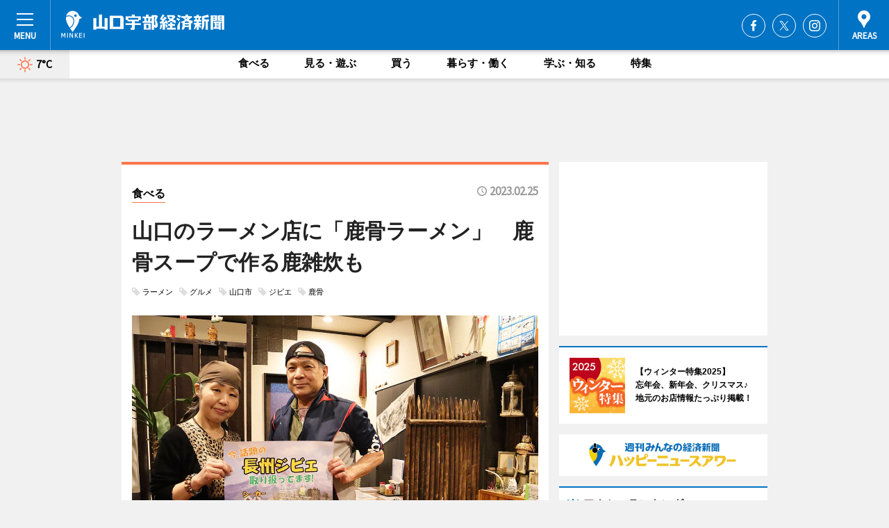

--- FILE ---
content_type: text/html; charset=utf-8
request_url: https://yamaguchi.keizai.biz/headline/4480/
body_size: 79981
content:
<!DOCTYPE HTML>
<html>
<head>
<meta http-equiv="Content-Type" content="text/html; charset=utf-8">
<meta name="viewport" content="width=device-width,initial-scale=1,minimum-scale=1,maximum-scale=1,user-scalable=no">
<title>山口のラーメン店に「鹿骨ラーメン」　鹿骨スープで作る鹿雑炊も - 山口宇部経済新聞</title>

<meta name="keywords" content="山口,宇部,カルチャー,ニュース,経済,情報,宇部,防府">
<meta name="description" content="ラーメン店「ちゃばちゃば」（山口市吉敷中東4、TEL 083-928-9270）が提供を始めた、鹿の骨を使った「鹿骨（ろくこつ）ラーメン」を求める客が増えている。">
<meta property="fb:app_id" content="242923739180486">
<meta property="fb:admins" content="100001334499453">
<meta property="og:site_name" content="山口宇部経済新聞">
<meta property="og:locale" content="ja_JP">
<meta property="og:type" content="article">
<meta name="twitter:card" content="summary_large_image">
<meta name="twitter:site" content="@minkei">
<meta property="og:title" content="山口のラーメン店に「鹿骨ラーメン」　鹿骨スープで作る鹿雑炊も">
<meta name="twitter:title" content="山口のラーメン店に「鹿骨ラーメン」　鹿骨スープで作る鹿雑炊も">
<link rel="canonical" href="https://yamaguchi.keizai.biz/headline/4480/">
<meta property="og:url" content="https://yamaguchi.keizai.biz/headline/4480/">
<meta name="twitter:url" content="https://yamaguchi.keizai.biz/headline/4480/">
<meta property="og:description" content="ラーメン店「ちゃばちゃば」（山口市吉敷中東4、TEL 083-928-9270）が提供を始めた、鹿の骨を使った「鹿骨（ろくこつ）ラーメン」を求める客が増えている。">
<meta name="twitter:description" content="ラーメン店「ちゃばちゃば」（山口市吉敷中東4、TEL 083-928-9270）が提供を始めた、鹿の骨を使った「鹿骨（ろくこつ）ラーメン」を求める客が増えている。">
<meta property="og:image" content="https://images.keizai.biz/yamaguchi_keizai/headline/1677227222_photo.jpg">
<meta name="twitter:image" content="https://images.keizai.biz/yamaguchi_keizai/headline/1677227222_photo.jpg">
<link href="https://images.keizai.biz/favicon.ico" rel="shortcut icon">
<link href="https://ex.keizai.biz/common.8.3.0/css.1.0.6/common.min.css?1769781134" rel="stylesheet" type="text/css">
<link href="https://ex.keizai.biz/common.8.3.0/css.1.0.6/single.min.css?1769781134" rel="stylesheet" type="text/css">
<link href="https://yamaguchi.keizai.biz/css/style.css" rel="stylesheet" type="text/css">
<link href="https://ex.keizai.biz/common.8.3.0/css.1.0.6/all.min.css" rel="stylesheet" type="text/css">
<link href="https://fonts.googleapis.com/css?family=Source+Sans+Pro" rel="stylesheet">
<link href="https://cdn.jsdelivr.net/npm/yakuhanjp@3.0.0/dist/css/yakuhanjp.min.css" rel=”preload” as="stylesheet" type="text/css">
<link href="https://ex.keizai.biz/common.8.3.0/css.1.0.6/print.min.css" media="print" rel="stylesheet" type="text/css">
<script>
var microadCompass = microadCompass || {};
microadCompass.queue = microadCompass.queue || [];
</script>
<script charset="UTF-8" src="//j.microad.net/js/compass.js" onload="new microadCompass.AdInitializer().initialize();" async></script>
<script type="text/javascript">
var PWT={};
var pbjs = pbjs || {};
pbjs.que = pbjs.que || [];
var googletag = googletag || {};
googletag.cmd = googletag.cmd || [];
var gptRan = false;
PWT.jsLoaded = function(){
    if(!location.hostname.match(/proxypy.org|printwhatyoulike.com/)){
        loadGPT();
    }
};
var loadGPT = function(){
    if (!gptRan) {
        gptRan = true;
        var gads = document.createElement('script');
        var useSSL = 'https:' == document.location.protocol;
        gads.src = (useSSL ? 'https:' : 'http:') + '//securepubads.g.doubleclick.net/tag/js/gpt.js';
        gads.async = true;
        var node = document.getElementsByTagName('script')[0];
        node.parentNode.insertBefore(gads, node);
        var pbjsEl = document.createElement("script");
        pbjsEl.type = "text/javascript";
        pbjsEl.src = "https://anymind360.com/js/2131/ats.js";
        var pbjsTargetEl = document.getElementsByTagName("head")[0];
        pbjsTargetEl.insertBefore(pbjsEl, pbjsTargetEl.firstChild);
    }
};
setTimeout(loadGPT, 500);
</script>
<script type="text/javascript">
(function() {
var purl = window.location.href;
var url = '//ads.pubmatic.com/AdServer/js/pwt/157255/3019';
var profileVersionId = '';
if(purl.indexOf('pwtv=')>0){
    var regexp = /pwtv=(.*?)(&|$)/g;
    var matches = regexp.exec(purl);
    if(matches.length >= 2 && matches[1].length > 0){
    profileVersionId = '/'+matches[1];
    }
}
var wtads = document.createElement('script');
wtads.async = true;
wtads.type = 'text/javascript';
wtads.src = url+profileVersionId+'/pwt.js';
var node = document.getElementsByTagName('script')[0];
node.parentNode.insertBefore(wtads, node);
})();
</script>
<script>
window.gamProcessed = false;
window.gamFailSafeTimeout = 5e3;
window.reqGam = function () {
    if (!window.gamProcessed) {
        window.gamProcessed = true;
        googletag.cmd.push(function () {
            googletag.pubads().refresh();
        });
    }
};
setTimeout(function () {
    window.reqGam();
}, window.gamFailSafeTimeout);
var googletag = googletag || {};
googletag.cmd = googletag.cmd || [];
googletag.cmd.push(function(){
let issp = false;
let hbSlots = new Array();
let amznSlots = new Array();
const ua = window.navigator.userAgent.toLowerCase();
if (ua.indexOf('iphone') > 0 || ua.indexOf('ipod') > 0 || ua.indexOf('android') > 0 && ua.indexOf('mobile') > 0) {
    issp = true;
}
if (issp === true) {
    amznSlots.push(googletag.defineSlot('/159334285/sp_yamaguchi_header_1st', [[320, 100], [320, 50]], 'div-gpt-ad-1576055139196-0').addService(googletag.pubads()));
    hbSlots.push(googletag.defineSlot('/159334285/sp_yamaguchi_list_1st', [[336, 280], [300, 250], [320, 100], [320, 50], [200, 200], 'fluid'], 'div-gpt-ad-1580717788210-0').addService(googletag.pubads()));
    hbSlots.push(googletag.defineSlot('/159334285/sp_yamaguchi_inarticle', ['fluid', [300, 250], [336, 280], [320, 180], [1, 1]], 'div-gpt-ad-1576055195029-0').addService(googletag.pubads()));
    hbSlots.push(googletag.defineSlot('/159334285/sp_yamaguchi_footer_1st', ['fluid', [300, 250], [336, 280], [320, 100], [320, 50], [200, 200]], 'div-gpt-ad-1576055033248-0').addService(googletag.pubads()));
    hbSlots.push(googletag.defineSlot('/159334285/sp_yamaguchi_footer_2nd', [[300, 250], 'fluid', [336, 280], [320, 180], [320, 100], [320, 50], [200, 200]], 'div-gpt-ad-1576037774006-0').addService(googletag.pubads()));
    hbSlots.push(googletag.defineSlot('/159334285/sp_yamaguchi_footer_3rd', [[300, 250], [336, 280], [320, 100], [320, 50], [200, 200], 'fluid'], 'div-gpt-ad-1576055085577-0').addService(googletag.pubads()));
    hbSlots.push(googletag.defineSlot('/159334285/sp_yamaguchi_overlay', [320, 50], 'div-gpt-ad-1584427815478-0').addService(googletag.pubads()));
    hbSlots.push(googletag.defineSlot('/159334285/sp_yamaguchi_infeed_1st', ['fluid', [320, 100], [300, 100]], 'div-gpt-ad-1580370696425-0').addService(googletag.pubads()));
    hbSlots.push(googletag.defineSlot('/159334285/sp_yamaguchi_infeed_2st', [[300, 100], 'fluid', [320, 100]], 'div-gpt-ad-1580370846543-0').addService(googletag.pubads()));
    hbSlots.push(googletag.defineSlot('/159334285/sp_yamaguchi_infeed_3rd', [[300, 100], 'fluid', [320, 100]], 'div-gpt-ad-1580370937978-0').addService(googletag.pubads()));
    amznSlots.push(googletag.defineSlot('/159334285/sp_yamaguchi_infeed_4th', [[300, 100], 'fluid', [320, 100]], 'div-gpt-ad-1738932893464-0').addService(googletag.pubads()));
    amznSlots.push(googletag.defineSlot('/159334285/sp_yamaguchi_infeed_5th', [[300, 100], 'fluid', [320, 100]], 'div-gpt-ad-1738932990535-0').addService(googletag.pubads()));
} else {
    amznSlots.push(googletag.defineSlot('/159334285/pc_yamaguchi_header_1st', [[728, 90], [750, 100], [970, 90]], 'div-gpt-ad-1576054393576-0').addService(googletag.pubads()));
    amznSlots.push(googletag.defineSlot('/159334285/pc_yamaguchi_right_1st', ['fluid', [300, 250]], 'div-gpt-ad-1576054711791-0').addService(googletag.pubads()));
    hbSlots.push(googletag.defineSlot('/159334285/pc_yamaguchi_right_2nd', ['fluid', [300, 250], [200, 200]], 'div-gpt-ad-1576054772252-0').addService(googletag.pubads()));
    hbSlots.push(googletag.defineSlot('/159334285/pc_yamaguchi_inarticle', ['fluid', [300, 250], [336, 280]], 'div-gpt-ad-1576054895453-0').addService(googletag.pubads()));
    hbSlots.push(googletag.defineSlot('/159334285/pc_yamaguchi_right_3rd', [[300, 250], 'fluid', [300, 600], [160, 600], [200, 200]], 'div-gpt-ad-1576054833870-0').addService(googletag.pubads()));
    amznSlots.push(googletag.defineSlot('/159334285/pc_yamaguchi_left_1st', ['fluid', [300, 250]], 'div-gpt-ad-1576037145616-0'). addService(googletag.pubads()));
    hbSlots.push(googletag.defineSlot('/159334285/pc_yamaguchi_infeed_1st', ['fluid'], 'div-gpt-ad-1580370696425-0').addService(googletag.pubads()));
    hbSlots.push(googletag.defineSlot('/159334285/pc_yamaguchi_infeed_2st', ['fluid'], 'div-gpt-ad-1580370846543-0').addService(googletag.pubads()));
    hbSlots.push(googletag.defineSlot('/159334285/pc_yamaguchi_infeed_3rd', ['fluid'], 'div-gpt-ad-1580370937978-0').addService(googletag.pubads()));
    amznSlots.push(googletag.defineSlot('/159334285/pc_yamaguchi_infeed_4th', ['fluid'], 'div-gpt-ad-1738932801734-0').addService(googletag.pubads()));
    amznSlots.push(googletag.defineSlot('/159334285/pc_yamaguchi_infeed_5th', ['fluid'], 'div-gpt-ad-1738932945848-0').addService(googletag.pubads()));
}

const interstitialSlot = googletag.defineOutOfPageSlot('/159334285/yamaguchi_interstitial', googletag.enums.OutOfPageFormat.INTERSTITIAL);
if (interstitialSlot) amznSlots.push(interstitialSlot.addService(googletag.pubads()));
if (!googletag.pubads().isInitialLoadDisabled()) {
    googletag.pubads().disableInitialLoad();
}
googletag.pubads().enableSingleRequest();
googletag.pubads().collapseEmptyDivs();
googletag.enableServices();
googletag.pubads().refresh(amznSlots);
googletag.pubads().addEventListener('slotRequested', function(event) {
var elemId = event.slot.getSlotElementId();
for (var i = 0; i < hbSlots.length; i++) {
    if (hbSlots[i].getSlotElementId() == elemId) {
        window.gamProcessed = true;
    }
}
});
});
</script>
<script async src="//pagead2.googlesyndication.com/pagead/js/adsbygoogle.js"></script>
<script src="https://cdn.gmossp-sp.jp/ads/receiver.js"></script>
<script>(function(){/*

 Copyright The Closure Library Authors.
 SPDX-License-Identifier: Apache-2.0
*/
'use strict';var g=function(a){var b=0;return function(){return b<a.length?{done:!1,value:a[b++]}:{done:!0}}},l=this||self,m=/^[\w+/_-]+[=]{0,2}$/,p=null,q=function(){},r=function(a){var b=typeof a;if("object"==b)if(a){if(a instanceof Array)return"array";if(a instanceof Object)return b;var c=Object.prototype.toString.call(a);if("[object Window]"==c)return"object";if("[object Array]"==c||"number"==typeof a.length&&"undefined"!=typeof a.splice&&"undefined"!=typeof a.propertyIsEnumerable&&!a.propertyIsEnumerable("splice"))return"array";
if("[object Function]"==c||"undefined"!=typeof a.call&&"undefined"!=typeof a.propertyIsEnumerable&&!a.propertyIsEnumerable("call"))return"function"}else return"null";else if("function"==b&&"undefined"==typeof a.call)return"object";return b},u=function(a,b){function c(){}c.prototype=b.prototype;a.prototype=new c;a.prototype.constructor=a};var v=function(a,b){Object.defineProperty(l,a,{configurable:!1,get:function(){return b},set:q})};var y=function(a,b){this.b=a===w&&b||"";this.a=x},x={},w={};var aa=function(a,b){a.src=b instanceof y&&b.constructor===y&&b.a===x?b.b:"type_error:TrustedResourceUrl";if(null===p)b:{b=l.document;if((b=b.querySelector&&b.querySelector("script[nonce]"))&&(b=b.nonce||b.getAttribute("nonce"))&&m.test(b)){p=b;break b}p=""}b=p;b&&a.setAttribute("nonce",b)};var z=function(){return Math.floor(2147483648*Math.random()).toString(36)+Math.abs(Math.floor(2147483648*Math.random())^+new Date).toString(36)};var A=function(a,b){b=String(b);"application/xhtml+xml"===a.contentType&&(b=b.toLowerCase());return a.createElement(b)},B=function(a){this.a=a||l.document||document};B.prototype.appendChild=function(a,b){a.appendChild(b)};var C=function(a,b,c,d,e,f){try{var k=a.a,h=A(a.a,"SCRIPT");h.async=!0;aa(h,b);k.head.appendChild(h);h.addEventListener("load",function(){e();d&&k.head.removeChild(h)});h.addEventListener("error",function(){0<c?C(a,b,c-1,d,e,f):(d&&k.head.removeChild(h),f())})}catch(n){f()}};var ba=l.atob("aHR0cHM6Ly93d3cuZ3N0YXRpYy5jb20vaW1hZ2VzL2ljb25zL21hdGVyaWFsL3N5c3RlbS8xeC93YXJuaW5nX2FtYmVyXzI0ZHAucG5n"),ca=l.atob("WW91IGFyZSBzZWVpbmcgdGhpcyBtZXNzYWdlIGJlY2F1c2UgYWQgb3Igc2NyaXB0IGJsb2NraW5nIHNvZnR3YXJlIGlzIGludGVyZmVyaW5nIHdpdGggdGhpcyBwYWdlLg=="),da=l.atob("RGlzYWJsZSBhbnkgYWQgb3Igc2NyaXB0IGJsb2NraW5nIHNvZnR3YXJlLCB0aGVuIHJlbG9hZCB0aGlzIHBhZ2Uu"),ea=function(a,b,c){this.b=a;this.f=new B(this.b);this.a=null;this.c=[];this.g=!1;this.i=b;this.h=c},F=function(a){if(a.b.body&&!a.g){var b=
function(){D(a);l.setTimeout(function(){return E(a,3)},50)};C(a.f,a.i,2,!0,function(){l[a.h]||b()},b);a.g=!0}},D=function(a){for(var b=G(1,5),c=0;c<b;c++){var d=H(a);a.b.body.appendChild(d);a.c.push(d)}b=H(a);b.style.bottom="0";b.style.left="0";b.style.position="fixed";b.style.width=G(100,110).toString()+"%";b.style.zIndex=G(2147483544,2147483644).toString();b.style["background-color"]=I(249,259,242,252,219,229);b.style["box-shadow"]="0 0 12px #888";b.style.color=I(0,10,0,10,0,10);b.style.display=
"flex";b.style["justify-content"]="center";b.style["font-family"]="Roboto, Arial";c=H(a);c.style.width=G(80,85).toString()+"%";c.style.maxWidth=G(750,775).toString()+"px";c.style.margin="24px";c.style.display="flex";c.style["align-items"]="flex-start";c.style["justify-content"]="center";d=A(a.f.a,"IMG");d.className=z();d.src=ba;d.style.height="24px";d.style.width="24px";d.style["padding-right"]="16px";var e=H(a),f=H(a);f.style["font-weight"]="bold";f.textContent=ca;var k=H(a);k.textContent=da;J(a,
e,f);J(a,e,k);J(a,c,d);J(a,c,e);J(a,b,c);a.a=b;a.b.body.appendChild(a.a);b=G(1,5);for(c=0;c<b;c++)d=H(a),a.b.body.appendChild(d),a.c.push(d)},J=function(a,b,c){for(var d=G(1,5),e=0;e<d;e++){var f=H(a);b.appendChild(f)}b.appendChild(c);c=G(1,5);for(d=0;d<c;d++)e=H(a),b.appendChild(e)},G=function(a,b){return Math.floor(a+Math.random()*(b-a))},I=function(a,b,c,d,e,f){return"rgb("+G(Math.max(a,0),Math.min(b,255)).toString()+","+G(Math.max(c,0),Math.min(d,255)).toString()+","+G(Math.max(e,0),Math.min(f,
255)).toString()+")"},H=function(a){a=A(a.f.a,"DIV");a.className=z();return a},E=function(a,b){0>=b||null!=a.a&&0!=a.a.offsetHeight&&0!=a.a.offsetWidth||(fa(a),D(a),l.setTimeout(function(){return E(a,b-1)},50))},fa=function(a){var b=a.c;var c="undefined"!=typeof Symbol&&Symbol.iterator&&b[Symbol.iterator];b=c?c.call(b):{next:g(b)};for(c=b.next();!c.done;c=b.next())(c=c.value)&&c.parentNode&&c.parentNode.removeChild(c);a.c=[];(b=a.a)&&b.parentNode&&b.parentNode.removeChild(b);a.a=null};var ia=function(a,b,c,d,e){var f=ha(c),k=function(n){n.appendChild(f);l.setTimeout(function(){f?(0!==f.offsetHeight&&0!==f.offsetWidth?b():a(),f.parentNode&&f.parentNode.removeChild(f)):a()},d)},h=function(n){document.body?k(document.body):0<n?l.setTimeout(function(){h(n-1)},e):b()};h(3)},ha=function(a){var b=document.createElement("div");b.className=a;b.style.width="1px";b.style.height="1px";b.style.position="absolute";b.style.left="-10000px";b.style.top="-10000px";b.style.zIndex="-10000";return b};var K={},L=null;var M=function(){},N="function"==typeof Uint8Array,O=function(a,b){a.b=null;b||(b=[]);a.j=void 0;a.f=-1;a.a=b;a:{if(b=a.a.length){--b;var c=a.a[b];if(!(null===c||"object"!=typeof c||Array.isArray(c)||N&&c instanceof Uint8Array)){a.g=b-a.f;a.c=c;break a}}a.g=Number.MAX_VALUE}a.i={}},P=[],Q=function(a,b){if(b<a.g){b+=a.f;var c=a.a[b];return c===P?a.a[b]=[]:c}if(a.c)return c=a.c[b],c===P?a.c[b]=[]:c},R=function(a,b,c){a.b||(a.b={});if(!a.b[c]){var d=Q(a,c);d&&(a.b[c]=new b(d))}return a.b[c]};
M.prototype.h=N?function(){var a=Uint8Array.prototype.toJSON;Uint8Array.prototype.toJSON=function(){var b;void 0===b&&(b=0);if(!L){L={};for(var c="ABCDEFGHIJKLMNOPQRSTUVWXYZabcdefghijklmnopqrstuvwxyz0123456789".split(""),d=["+/=","+/","-_=","-_.","-_"],e=0;5>e;e++){var f=c.concat(d[e].split(""));K[e]=f;for(var k=0;k<f.length;k++){var h=f[k];void 0===L[h]&&(L[h]=k)}}}b=K[b];c=[];for(d=0;d<this.length;d+=3){var n=this[d],t=(e=d+1<this.length)?this[d+1]:0;h=(f=d+2<this.length)?this[d+2]:0;k=n>>2;n=(n&
3)<<4|t>>4;t=(t&15)<<2|h>>6;h&=63;f||(h=64,e||(t=64));c.push(b[k],b[n],b[t]||"",b[h]||"")}return c.join("")};try{return JSON.stringify(this.a&&this.a,S)}finally{Uint8Array.prototype.toJSON=a}}:function(){return JSON.stringify(this.a&&this.a,S)};var S=function(a,b){return"number"!==typeof b||!isNaN(b)&&Infinity!==b&&-Infinity!==b?b:String(b)};M.prototype.toString=function(){return this.a.toString()};var T=function(a){O(this,a)};u(T,M);var U=function(a){O(this,a)};u(U,M);var ja=function(a,b){this.c=new B(a);var c=R(b,T,5);c=new y(w,Q(c,4)||"");this.b=new ea(a,c,Q(b,4));this.a=b},ka=function(a,b,c,d){b=new T(b?JSON.parse(b):null);b=new y(w,Q(b,4)||"");C(a.c,b,3,!1,c,function(){ia(function(){F(a.b);d(!1)},function(){d(!0)},Q(a.a,2),Q(a.a,3),Q(a.a,1))})};var la=function(a,b){V(a,"internal_api_load_with_sb",function(c,d,e){ka(b,c,d,e)});V(a,"internal_api_sb",function(){F(b.b)})},V=function(a,b,c){a=l.btoa(a+b);v(a,c)},W=function(a,b,c){for(var d=[],e=2;e<arguments.length;++e)d[e-2]=arguments[e];e=l.btoa(a+b);e=l[e];if("function"==r(e))e.apply(null,d);else throw Error("API not exported.");};var X=function(a){O(this,a)};u(X,M);var Y=function(a){this.h=window;this.a=a;this.b=Q(this.a,1);this.f=R(this.a,T,2);this.g=R(this.a,U,3);this.c=!1};Y.prototype.start=function(){ma();var a=new ja(this.h.document,this.g);la(this.b,a);na(this)};
var ma=function(){var a=function(){if(!l.frames.googlefcPresent)if(document.body){var b=document.createElement("iframe");b.style.display="none";b.style.width="0px";b.style.height="0px";b.style.border="none";b.style.zIndex="-1000";b.style.left="-1000px";b.style.top="-1000px";b.name="googlefcPresent";document.body.appendChild(b)}else l.setTimeout(a,5)};a()},na=function(a){var b=Date.now();W(a.b,"internal_api_load_with_sb",a.f.h(),function(){var c;var d=a.b,e=l[l.btoa(d+"loader_js")];if(e){e=l.atob(e);
e=parseInt(e,10);d=l.btoa(d+"loader_js").split(".");var f=l;d[0]in f||"undefined"==typeof f.execScript||f.execScript("var "+d[0]);for(;d.length&&(c=d.shift());)d.length?f[c]&&f[c]!==Object.prototype[c]?f=f[c]:f=f[c]={}:f[c]=null;c=Math.abs(b-e);c=1728E5>c?0:c}else c=-1;0!=c&&(W(a.b,"internal_api_sb"),Z(a,Q(a.a,6)))},function(c){Z(a,c?Q(a.a,4):Q(a.a,5))})},Z=function(a,b){a.c||(a.c=!0,a=new l.XMLHttpRequest,a.open("GET",b,!0),a.send())};(function(a,b){l[a]=function(c){for(var d=[],e=0;e<arguments.length;++e)d[e-0]=arguments[e];l[a]=q;b.apply(null,d)}})("__d3lUW8vwsKlB__",function(a){"function"==typeof window.atob&&(a=window.atob(a),a=new X(a?JSON.parse(a):null),(new Y(a)).start())});}).call(this);

window.__d3lUW8vwsKlB__("[base64]");</script><script type="text/javascript">
window._taboola = window._taboola || [];
_taboola.push({article:'auto'});
! function(e, f, u, i) {
if (!document.getElementById(i)) {
e.async = 1;
e.src = u;
e.id = i;
f.parentNode.insertBefore(e, f);
}
}(document.createElement('script'),
document.getElementsByTagName('script')[0],
'//cdn.taboola.com/libtrc/minkeijapan-network/loader.js',
'tb_loader_script');
if (window.performance && typeof window.performance.mark == 'function')
{window.performance.mark('tbl_ic');}
</script>
</head>
<body>

<div id="wrap">
<div id="header">
<div class="inner">
<div id="menuBtn"><span></span></div>
<h1 class="logo"><a href="https://yamaguchi.keizai.biz/">山口宇部経済新聞</a></h1>
<div id="areasBtn"><span></span></div>
<ul class="sns">
<li class="fb"><a href="https://www.facebook.com/yamaguchiube" target="_blank">Facebook</a></li><li class="tw"><a href="https://twitter.com/yamaguchiube" target="_blank">Twitter</a></li><li class="itg"><a href="https://www.instagram.com/yamaguchiube" target="_blank">Instagram</a></li></ul>
</div>
</div>
<div id="gNavi">
<div id="weather"><a href="https://yamaguchi.keizai.biz/weather/"><img src="https://images.keizai.biz/img/weather/100.svg" alt=""><span>7°C</span></a></div>
<div class="link">
<ul>
<li><a href="https://yamaguchi.keizai.biz/gourmet/archives/1/">食べる</a></li>
<li><a href="https://yamaguchi.keizai.biz/play/archives/1/">見る・遊ぶ</a></li>
<li><a href="https://yamaguchi.keizai.biz/shopping/archives/1/">買う</a></li>
<li><a href="https://yamaguchi.keizai.biz/life/archives/1/">暮らす・働く</a></li>
<li><a href="https://yamaguchi.keizai.biz/study/archives/1/">学ぶ・知る</a></li>
<li><a href="https://yamaguchi.keizai.biz/special/archives/1/">特集</a></li>
</ul>
</div>
</div>
<div id="topBnr">
<script>
const spw = 430;
const hbnr = document.createElement('div');
const cbnr = document.createElement('div');
if (screen.width <= spw) {
    hbnr.classList.add("bnrW320");
    cbnr.setAttribute('id', 'div-gpt-ad-1576055139196-0');
} else {
    hbnr.classList.add("bnrWPC");
    cbnr.setAttribute('id', 'div-gpt-ad-1576054393576-0');
}
hbnr.appendChild(cbnr);
document.currentScript.parentNode.appendChild(hbnr);
if (screen.width <= spw) {
    googletag.cmd.push(function() { googletag.display('div-gpt-ad-1576055139196-0'); });
} else {
    googletag.cmd.push(function() { googletag.display('div-gpt-ad-1576054393576-0'); });
}
</script>
</div>

<div id="container">
<div class="contents" id="topBox">
<div class="box gourmet">
<div class="ttl">
<span class="gourmet"><a href="https://yamaguchi.keizai.biz/gourmet/archives/1/">食べる</a></span>
<time>2023.02.25</time>
<h1>山口のラーメン店に「鹿骨ラーメン」　鹿骨スープで作る鹿雑炊も</h1>
</div>
<ul class="tagList">
<li><a href="https://yamaguchi.keizai.biz/tag.php?name=ラーメン&amp;from=1">ラーメン</a></li>
<li><a href="https://yamaguchi.keizai.biz/tag.php?name=グルメ&amp;from=1">グルメ</a></li>
<li><a href="https://yamaguchi.keizai.biz/tag.php?name=山口市&amp;from=1">山口市</a></li>
<li><a href="https://yamaguchi.keizai.biz/tag.php?name=ジビエ&amp;from=1">ジビエ</a></li>
<li><a href="https://yamaguchi.keizai.biz/tag.php?name=鹿骨&amp;from=1">鹿骨</a></li>
</ul>
<div class="main">
<img src="https://images.keizai.biz/yamaguchi_keizai/headline/1677227222_photo.jpg" alt="店主の小井宗男さん（右）と妻のみどりさん">
<h2>店主の小井宗男さん（右）と妻のみどりさん</h2>
</div>
<div class="gallery">
<ul>
<li>
<a href="https://yamaguchi.keizai.biz/photoflash/5743/"><img src="https://images.keizai.biz/yamaguchi_keizai/photonews/1677226865.jpg" alt=""></a>
</li>
<li>
<a href="https://yamaguchi.keizai.biz/photoflash/5742/"><img src="https://images.keizai.biz/yamaguchi_keizai/photonews/1677226833.jpg" alt=""></a>
</li>
<li>
<a href="https://yamaguchi.keizai.biz/photoflash/5741/"><img src="https://images.keizai.biz/yamaguchi_keizai/photonews/1677226799.jpg" alt=""></a>
</li>
</ul>
</div>
<script>var _puri = "https://yamaguchi.keizai.biz/headline/4480/";</script>
<div class="snsArea">
<ul>
<li class="fb"><a href="https://www.facebook.com/share.php?u=https://yamaguchi.keizai.biz/headline/4480/" class="popup" target="_blank"></a><span id="fb_count"><p id="fb_count_num">7</p></span></li>
<li class="tw"><a href="https://twitter.com/intent/tweet?url=https://yamaguchi.keizai.biz/headline/4480/&text=山口のラーメン店に「鹿骨ラーメン」　鹿骨スープで作る鹿雑炊も" class="popup" target="_blank"></a></li>
<li class="line"><a href="https://line.me/R/msg/text/?%E5%B1%B1%E5%8F%A3%E3%81%AE%E3%83%A9%E3%83%BC%E3%83%A1%E3%83%B3%E5%BA%97%E3%81%AB%E3%80%8C%E9%B9%BF%E9%AA%A8%E3%83%A9%E3%83%BC%E3%83%A1%E3%83%B3%E3%80%8D%E3%80%80%E9%B9%BF%E9%AA%A8%E3%82%B9%E3%83%BC%E3%83%97%E3%81%A7%E4%BD%9C%E3%82%8B%E9%B9%BF%E9%9B%91%E7%82%8A%E3%82%82%0d%0ahttps%3A%2F%2Fyamaguchi.keizai.biz%2Fheadline%2F4480%2F" class="popup" target="_blank"></a></li>
<li class="htn"><a href="http://b.hatena.ne.jp/entry/https://yamaguchi.keizai.biz/headline/4480/" target="_blank"></a><span id="htn_count">&nbsp;</span></li>
</ul>
</div>
<div class="txt">
<div class="img">
<p>　ラーメン店「ちゃばちゃば」（山口市吉敷中東4、TEL <a href="tel:0839289270">083-928-9270</a>）が提供を始めた、鹿の骨を使った「鹿骨（ろくこつ）ラーメン」を求める客が増えている。</p>
<p><a href="https://yamaguchi.keizai.biz/photoflash/5743/" class="photo">「鹿骨ラーメン」の写真</a></p>
<div class="bnr">
<script>
const _bnr = document.createElement('div');
if (screen.width <= spw) {
  _bnr.setAttribute('id', 'div-gpt-ad-1576055195029-0');
} else {
  _bnr.setAttribute('id', 'div-gpt-ad-1576054895453-0');
}
document.currentScript.parentNode.appendChild(_bnr);
if (screen.width <= spw) {
  googletag.cmd.push(function() { googletag.display('div-gpt-ad-1576055195029-0'); });
} else {
  googletag.cmd.push(function() { googletag.display('div-gpt-ad-1576054895453-0'); });
}
</script>
<span>［広告］</span></div>
<p>　2017（平成29）年に居酒屋としてオープンし、2020年にラーメン店に業態を変えた同店。店主の小井宗男さんは「ほかのラーメン店が提供していないメニューを作りたいと、ジビエ肉のスープを使ったラーメンを考案し、最初はイノシシを考えていたが、お客さんと話したり専門家に相談したりする中で、鹿の方が受け入れられやすいと思い、『鹿骨ラーメン』の開発を決めた。山口県内では珍しいと思う」と話す。</p>
<p>　鹿の骨は、「みのりの丘ジビエセンター」（下関市豊田町）から仕入れたものを使う。小井さんは「ジビエ肉は独特な香りがあるイメージだが、特殊な鍋を使って煮込むことで、臭みの元になる雑菌を処理し、食べやすいスープに仕上げている」と話す。</p>
<p>　昨年10月から煮込み時間や圧力のかけ方、火加減などの改良を重ねたという。小井さんは「圧力をかけて煮込むことで、骨が溶けてまろやかで白濁したスープになるのが特徴。鹿は鉄分や銅などのミネラルが豊富で、ジビエ肉の中でもヘルシー。あっさりとした味わいの中にコクが感じられるはず」と話す。</p>
<p>　鹿骨のスープを使ったメニューは、「鹿骨ラーメン」（770円）、鹿骨スープで作る「鹿雑炊」「カレー丼」（以上635円）、「鹿カップスープ」（330円）。</p>
<p>　そのほかのラーメンは「フレッシュとまと100％ラーメン」（1,320円）、「豚骨ラーメン」（855円）、「旨辛味噌豚骨ラーメン」（975円）、「魚介豚骨つけ麺」（1,075円）など。ご飯類は、白米、温泉卵、ネギをラーメンスープに入れて雑炊風に食べる「ネコまんま」（330円）、「チャーシュー丼」（635円）など。</p>
<p>　小井さんは「『鹿骨ラーメン』の提供を始めて客層が幅広くなった。『うまい』という声が聞こえてくるとうれしい。どのラーメンも化学調味料を使わず、塩分と油分は控えめに仕上げているので、赤ちゃんからお年寄りまで食べてほしい。これからも研究を重ね、いずれはイノシシの骨を使ったラーメンも開発したい」と笑顔を見せる。</p>
<p>　営業時間は11時～14時30分、19時～22時（月曜・金曜・土曜・日曜のみ）。水曜定休。</p>
</div>
</div>
<ul class="btnList article">
<li class="send"><a href="https://yamaguchi.keizai.biz/mapnews/4480/">地図を見る</a></li>
</ul>
</div>
<div class="box">
<ul class="thumb related">
<li>
<a href="https://yamaguchi.keizai.biz/photoflash/5743/">
<div class="img"><img src="https://images.keizai.biz/yamaguchi_keizai/photonews/1677226865.jpg" alt=""></div>
<div class="relbox">
<h3>「ちゃばちゃば」が提供する「鹿骨ラーメン」</h3>
<small>関連画像</small>
</div>
</a>
</li>
<li>
<a href="https://yamaguchi.keizai.biz/photoflash/5742/">
<div class="img"><img src="https://images.keizai.biz/yamaguchi_keizai/photonews/1677226833.jpg" alt=""></div>
<div class="relbox">
<h3>「ちゃばちゃば」外観</h3>
<small>関連画像</small>
</div>
</a>
</li>
</ul>
<ul class="thumb related nb">
<li>
<a href="https://yamaguchi.keizai.biz/photoflash/5741/">
<div class="img"><img src="https://images.keizai.biz/yamaguchi_keizai/photonews/1677226799.jpg" alt=""></div>
<div class="relbox">
<h3>「ちゃばちゃば」店内</h3>
<small>関連画像</small>
</div>
</a>
</li>
<li class="gourmet">
<a href="https://yamaguchi.keizai.biz/headline/4471/">
<div class="img"><img src="https://images.keizai.biz/yamaguchi_keizai/thumbnail/1676523813_mini.jpg" alt=""></div>
<div class="relbox">
<span>食べる</span>
<h3>萩にラーメン「侍」 介護タクシー会社が異業種参入、車いす来店にも対応</h3>
</div>
</a>
</li>
</ul>
<ul class="thumb related nb">
<li class="gourmet">
<a href="https://yamaguchi.keizai.biz/headline/4447/">
<div class="img"><img src="https://images.keizai.biz/yamaguchi_keizai/thumbnail/1674117231_mini.jpg" alt=""></div>
<div class="relbox">
<span>食べる</span>
<h3>山口に移動型ラーメン店「バスラーメンいっかん」 中古車両を社長自らが改装</h3>
</div>
</a>
</li>
<li class="link"><div class="sdbox"><a href="https://www.instagram.com/chiyabachiyaba/" target="_blank" class="win">ちゃば ちゃば　Instagram</a></div></li>
</ul>
<ul class="snsList">
<li>
<a href="https://twitter.com/share" class="twitter-share-button popup" data-url="https://yamaguchi.keizai.biz/headline/4480/" data-text="山口のラーメン店に「鹿骨ラーメン」　鹿骨スープで作る鹿雑炊も" data-lang="ja"></a><script>!function(d,s,id){var js,fjs=d.getElementsByTagName(s)[0],p='https';if(!d.getElementById(id)){js=d.createElement(s);js.id=id;js.src=p+'://platform.twitter.com/widgets.js';fjs.parentNode.insertBefore(js,fjs);}}(document, 'script', 'twitter-wjs');</script>
</li>
<li>
<div id="fb-root"></div>
<script async defer crossorigin="anonymous" src="https://connect.facebook.net/ja_JP/sdk.js#xfbml=1&version=v9.0&appId=242923739180486&autoLogAppEvents=1" nonce="mlP5kZZA"></script>
<div class="fb-share-button" data-href="https://yamaguchi.keizai.biz/headline/4480/" data-layout="button_count" data-size="small"><a target="_blank" href="https://www.facebook.com/sharer/sharer.php?u=https%3A%2F%2Fyamaguchi.keizai.biz%2Fheadline%2F4480%2F&amp;src=sdkpreparse" class="fb-xfbml-parse-ignore">シェア</a></div>
</li>
<li>
<div class="line-it-button" data-lang="ja" data-type="share-a" data-url="https://yamaguchi.keizai.biz/headline/4480/" style="display: none;"></div>
<script src="https://d.line-scdn.net/r/web/social-plugin/js/thirdparty/loader.min.js" async="async" defer="defer"></script>
</li>
<li>
<a href="http://b.hatena.ne.jp/entry/" class="hatena-bookmark-button" data-hatena-bookmark-layout="basic-label-counter" data-hatena-bookmark-lang="ja" data-hatena-bookmark-height="20" title="はてなブックマークに追加"><img src="https://b.st-hatena.com/images/entry-button/button-only@2x.png" alt="はてなブックマークに追加" width="20" height="20" style="border: none;" /></a><script type="text/javascript" src="https://b.st-hatena.com/js/bookmark_button.js" charset="utf-8" async="async"></script>
</li>
</ul>
<div class="pager">
<ul>
<li class="prev"><a href="https://yamaguchi.keizai.biz/headline/4479/"><span>前の記事</span></a></li><li class="next"><a href="https://yamaguchi.keizai.biz/headline/4481/"><span>次の記事</span></a></li></ul>
</div>
</div>
</div>
<div class="box" style="text-align: center;">
<div id="middleBnr" class="box bnr">
<script>
if (screen.width <= spw) {
    const _cMiddleBnr = document.createElement('div');
    _cMiddleBnr.setAttribute('id', 'div-gpt-ad-1580717788210-0');
    document.currentScript.parentNode.appendChild(_cMiddleBnr);
    googletag.cmd.push(function() { googletag.display('div-gpt-ad-1580717788210-0'); });
}
</script>

</div>
</div>
<div id="info">
<div id="category">

<div class="box special">
<div class="ttl"><h2>特集</h2></div>
<ul class="thumbB">
<li>
<a href="https://yamaguchi.keizai.biz/column/88/">
<div class="img"><img class="lazy" src="https://images.keizai.biz/img/extras/noimage.png" data-src="https://yamaguchi.keizai.biz/img/column/1758176031/1758176329index.jpg" alt="山口県央エリア「学園祭情報2025」 今年も豪華ゲスト＆ユニーク企画が満載！"></div>
<div class="block">
<span>エリア特集</span>
<h3>山口県央エリア「学園祭情報2025」 今年も豪華ゲスト＆ユニーク企画が満載！</h3>
</div>
</a>
</li>
<li>
<a href="https://yamaguchi.keizai.biz/column/87/">
<div class="img"><img class="lazy" src="https://images.keizai.biz/img/extras/noimage.png" data-src="https://yamaguchi.keizai.biz/img/column/1753942683/1753942831index.jpg" alt="レノファ山口FC、不屈の主将・河野孝汰の復活ロード　逆境を照らす復帰への軌跡"></div>
<div class="block">
<span>インタビュー</span>
<h3>レノファ山口FC、不屈の主将・河野孝汰の復活ロード　逆境を照らす復帰への軌跡</h3>
</div>
</a>
</li>
<li>
<a href="https://yamaguchi.keizai.biz/column/86/">
<div class="img"><img class="lazy" src="https://images.keizai.biz/img/extras/noimage.png" data-src="https://yamaguchi.keizai.biz/img/column/1739856987/1739860703index.jpg" alt="創立70周年を迎える宇部青年会議所の理事長に就任した松本誠矢さんインタビュー"></div>
<div class="block">
<span>インタビュー</span>
<h3>創立70周年を迎える宇部青年会議所の理事長に就任した松本誠矢さんインタビュー</h3>
</div>
</a>
</li>
</ul>
<div class="more"><a href="https://yamaguchi.keizai.biz/special/archives/1/"><span>もっと見る</span></a></div>
</div>
<div class="box latestnews">
<div class="ttl"><h2>最新ニュース</h2></div>
<div class="thumbA">
<a href="https://yamaguchi.keizai.biz/headline/5333/">
<div class="img">
<img src="https://images.keizai.biz/yamaguchi_keizai/headline/1769763359_photo.jpg" alt="">
</div>
<span>見る・遊ぶ</span>
<h3>山口の「声」が遺した日常　元FMY水谷寛アナ、命日につなぐ写真展</h3>
<p>元エフエム山口のアナウンサー、故水谷寛さんの写真展が1月29日、山口の「菜香亭」（山口市天花1）で始まった。</p>
</a>
</div>
<ul class="thumbC">
<li>
<a href="https://yamaguchi.keizai.biz/headline/5332/">
<div class="img">
<img src="https://images.keizai.biz/yamaguchi_keizai/thumbnail/1769665503_mini.jpg" alt="">
</div>
<div class="block">
<span>見る・遊ぶ</span><h3>「えんぴつ座」阿瀬川藍さんが山口で個展　自身の原点と向き合った作品並ぶ</h3>
</div>
</a>
</li>
<li>
<a href="https://yamaguchi.keizai.biz/headline/5331/">
<div class="img">
<img src="https://images.keizai.biz/yamaguchi_keizai/thumbnail/1769585265_mini.jpg" alt="">
</div>
<div class="block">
<span>食べる</span><h3>小野田駅前に「カウンター炉端 一番星」　目の前で焼き上げる旬の味</h3>
</div>
</a>
</li>
<li>
<a href="https://yamaguchi.keizai.biz/headline/5330/">
<div class="img">
<img src="https://images.keizai.biz/yamaguchi_keizai/thumbnail/1769496727_mini.jpg" alt="">
</div>
<div class="block">
<span>見る・遊ぶ</span><h3>宇部で「ハッピーフェス」開催へ　 グルメやアイドル集結、豚汁振る舞いも</h3>
</div>
</a>
</li>
<li>
<a href="https://yamaguchi.keizai.biz/headline/5329/">
<div class="img">
<img src="https://images.keizai.biz/yamaguchi_keizai/thumbnail/1769483288_mini.jpg" alt="">
</div>
<div class="block">
<span>見る・遊ぶ</span><h3>宇部・ときわミュージアム「特別展示室」刷新　「育てたくなる植物」展示へ</h3>
</div>
</a>
</li>
<li>
<a href="https://yamaguchi.keizai.biz/headline/5328/">
<div class="img">
<img src="https://images.keizai.biz/yamaguchi_keizai/thumbnail/1769411692_mini.jpg" alt="">
</div>
<div class="block">
<span>暮らす・働く</span><h3>美祢に解体専門店「ブラスト美祢店」　解体や空き家の相談窓口開設</h3>
</div>
</a>
</li>
<li id="_ads">
<div id='div-gpt-ad-1580370696425-0'>
<script>
googletag.cmd.push(function() { googletag.display('div-gpt-ad-1580370696425-0'); });
</script>
</div>
</li>

</ul>
<div class="more"><a href="https://yamaguchi.keizai.biz/headline/archives/1/"><span>もっと見る</span></a></div>
</div>
<div class="box">
<div id="taboola-below-article-thumbnails"></div>
<script type="text/javascript">
window._taboola = window._taboola || [];
_taboola.push({
mode: 'thumbnails-a',
container: 'taboola-below-article-thumbnails',
placement: 'Below Article Thumbnails',
target_type: 'mix'
});
</script>
</div>
<div class="box study">
<div class="ttl"><h2>学ぶ・知る</h2></div>
<div class="thumbA">
<a href="https://yamaguchi.keizai.biz/headline/5333/">
<div class="img"><img class="lazy" src="https://images.keizai.biz/img/extras/noimage.png" data-src="https://images.keizai.biz/yamaguchi_keizai/headline/1769763359_photo.jpg" alt=""></div>
<span>学ぶ・知る</span>
<h3>山口の「声」が遺した日常　元FMY水谷寛アナ、命日につなぐ写真展</h3>
<p>元エフエム山口のアナウンサー、故水谷寛さんの写真展が1月29日、山口の「菜香亭」（山口市天花1）で始まった。</p>
</a>
</div>
<ul class="thumbC">
<li>
<a href="https://yamaguchi.keizai.biz/headline/5315/">
<div class="img"><img class="lazy" src="https://images.keizai.biz/img/extras/noimage.png" data-src="https://images.keizai.biz/yamaguchi_keizai/headline/1768053944.jpg" alt=""></div>
<div class="block">
<span>学ぶ・知る</span>
<h3>宇部で「インナーケア」セミナー開催へ　ジムとコラボで内外から健康に</h3>
</div>
</a>
</li>
<li>
<a href="https://yamaguchi.keizai.biz/headline/5278/">
<div class="img"><img class="lazy" src="https://images.keizai.biz/img/extras/noimage.png" data-src="https://images.keizai.biz/yamaguchi_keizai/headline/1763794906.jpg" alt=""></div>
<div class="block">
<span>学ぶ・知る</span>
<h3>宇部・山口のサッカークラブ、保育終了後の時間を活用する事業始動</h3>
</div>
</a>
</li>
<li>
<a href="https://yamaguchi.keizai.biz/headline/5277/">
<div class="img"><img class="lazy" src="https://images.keizai.biz/img/extras/noimage.png" data-src="https://images.keizai.biz/yamaguchi_keizai/headline/1763693811.jpg" alt=""></div>
<div class="block">
<span>学ぶ・知る</span>
<h3>萩で「立志維新塾」始まる　吉田松陰の教え「士規七則」を研修に反映</h3>
</div>
</a>
</li>
<li id="_ads15">
<div id='div-gpt-ad-1580370846543-0'>
<script>
googletag.cmd.push(function() { googletag.display('div-gpt-ad-1580370846543-0'); });
</script>
</div>
</li>

</ul>
<div class="more"><a href="https://yamaguchi.keizai.biz/study/archives/1/"><span>もっと見る</span></a></div>
</div>
<div class="box play">
<div class="ttl"><h2>見る・遊ぶ</h2></div>
<div class="thumbA">
<a href="https://yamaguchi.keizai.biz/headline/5333/">
<div class="img"><img class="lazy" src="https://images.keizai.biz/img/extras/noimage.png" data-src="https://images.keizai.biz/yamaguchi_keizai/headline/1769763359_photo.jpg" alt=""></div>
<span>見る・遊ぶ</span>
<h3>山口の「声」が遺した日常　元FMY水谷寛アナ、命日につなぐ写真展</h3>
<p>元エフエム山口のアナウンサー、故水谷寛さんの写真展が1月29日、山口の「菜香亭」（山口市天花1）で始まった。</p>
</a>
</div>
<ul class="thumbC">
<li>
<a href="https://yamaguchi.keizai.biz/headline/5332/">
<div class="img"><img class="lazy" src="https://images.keizai.biz/img/extras/noimage.png" data-src="https://images.keizai.biz/yamaguchi_keizai/headline/1769665503.jpg" alt=""></div>
<div class="block">
<span>見る・遊ぶ</span>
<h3>「えんぴつ座」阿瀬川藍さんが山口で個展　自身の原点と向き合った作品並ぶ</h3>
</div>
</a>
</li>
<li>
<a href="https://yamaguchi.keizai.biz/headline/5330/">
<div class="img"><img class="lazy" src="https://images.keizai.biz/img/extras/noimage.png" data-src="https://images.keizai.biz/yamaguchi_keizai/headline/1769496727.jpg" alt=""></div>
<div class="block">
<span>見る・遊ぶ</span>
<h3>宇部で「ハッピーフェス」開催へ　 グルメやアイドル集結、豚汁振る舞いも</h3>
</div>
</a>
</li>
<li>
<a href="https://yamaguchi.keizai.biz/headline/5329/">
<div class="img"><img class="lazy" src="https://images.keizai.biz/img/extras/noimage.png" data-src="https://images.keizai.biz/yamaguchi_keizai/headline/1769483288.jpg" alt=""></div>
<div class="block">
<span>見る・遊ぶ</span>
<h3>宇部・ときわミュージアム「特別展示室」刷新　「育てたくなる植物」展示へ</h3>
</div>
</a>
</li>
<li id="_ads25">
<div id='div-gpt-ad-1580370937978-0'>
<script>
googletag.cmd.push(function() { googletag.display('div-gpt-ad-1580370937978-0'); });
</script>
</div>
</li>

</ul>
<div class="more"><a href="https://yamaguchi.keizai.biz/play/archives/1/"><span>もっと見る</span></a></div>
</div>
<div class="box gourmet">
<div class="ttl"><h2>食べる</h2></div>
<div class="thumbA">
<a href="https://yamaguchi.keizai.biz/headline/5331/">
<div class="img"><img class="lazy" src="https://images.keizai.biz/img/extras/noimage.png" data-src="https://images.keizai.biz/yamaguchi_keizai/headline/1769585265_photo.jpg" alt=""></div>
<span>食べる</span>
<h3>小野田駅前に「カウンター炉端 一番星」　目の前で焼き上げる旬の味</h3>
<p>JR小野田駅近くに「カウンター炉端 一番星」（山陽小野田市日の出1、TEL 0836-43-6560）がオープンして、1月22日で1カ月を迎えた。</p>
</a>
</div>
<ul class="thumbC">
<li>
<a href="https://yamaguchi.keizai.biz/headline/5327/">
<div class="img"><img class="lazy" src="https://images.keizai.biz/img/extras/noimage.png" data-src="https://images.keizai.biz/yamaguchi_keizai/headline/1769163621.jpg" alt=""></div>
<div class="block">
<span>食べる</span>
<h3>おのだサンパークに「出張カキ小屋」　期間限定出店、カキ汁なども提供</h3>
</div>
</a>
</li>
<li>
<a href="https://yamaguchi.keizai.biz/headline/5326/">
<div class="img"><img class="lazy" src="https://images.keizai.biz/img/extras/noimage.png" data-src="https://images.keizai.biz/yamaguchi_keizai/headline/1769156571.jpg" alt=""></div>
<div class="block">
<span>食べる</span>
<h3>萩に「あんのけんそーカレー部」　全国食べ歩いた店主が「欧風カレー」提供</h3>
</div>
</a>
</li>
<li>
<a href="https://yamaguchi.keizai.biz/headline/5320/">
<div class="img"><img class="lazy" src="https://images.keizai.biz/img/extras/noimage.png" data-src="https://images.keizai.biz/yamaguchi_keizai/headline/1768531966.jpg" alt=""></div>
<div class="block">
<span>食べる</span>
<h3>萩にバーガー店「ペロリ」　地元の旬を味わう「ナチュールバーガー」提供</h3>
</div>
</a>
</li>
<li id="_ads35">
<script>
if (screen.width <= spw) {
    const _bnr = document.createElement('div');
    _bnr.setAttribute('id', 'div-gpt-ad-1738932893464-0');
    document.currentScript.parentNode.appendChild(_bnr);
    googletag.cmd.push(function() { googletag.display('div-gpt-ad-1738932893464-0'); });
} else {
    const _bnr = document.createElement('div');
    _bnr.setAttribute('id', 'div-gpt-ad-1738932801734-0');
    document.currentScript.parentNode.appendChild(_bnr);
    googletag.cmd.push(function() { googletag.display('div-gpt-ad-1738932801734-0'); });
}
</script>
</li>

</ul>
<div class="more"><a href="https://yamaguchi.keizai.biz/gourmet/archives/1/"><span>もっと見る</span></a></div>
</div>
<div class="box life">
<div class="ttl"><h2>暮らす・働く</h2></div>
<div class="thumbA">
<a href="https://yamaguchi.keizai.biz/headline/5328/">
<div class="img"><img class="lazy" src="https://images.keizai.biz/img/extras/noimage.png" data-src="https://images.keizai.biz/yamaguchi_keizai/headline/1769411692_photo.jpg" alt=""></div>
<span>暮らす・働く</span>
<h3>美祢に解体専門店「ブラスト美祢店」　解体や空き家の相談窓口開設</h3>
<p>解体工事業を展開する「BLAST」（宇部市吉見）が1月30日、解体専門店「ブラスト美祢店」（美祢市大嶺町東分、TEL 0836-62-2243）をオープンする。</p>
</a>
</div>
<ul class="thumbC">
<li>
<a href="https://yamaguchi.keizai.biz/headline/5322/">
<div class="img"><img class="lazy" src="https://images.keizai.biz/img/extras/noimage.png" data-src="https://images.keizai.biz/yamaguchi_keizai/headline/1768822639.jpg" alt=""></div>
<div class="block">
<span>暮らす・働く</span>
<h3>サーファー建築士が設計　山陽小野田に「ハワイアンビレッジ」誕生、見学会</h3>
</div>
</a>
</li>
<li>
<a href="https://yamaguchi.keizai.biz/headline/5318/">
<div class="img"><img class="lazy" src="https://images.keizai.biz/img/extras/noimage.png" data-src="https://images.keizai.biz/yamaguchi_keizai/headline/1768377798.jpg" alt=""></div>
<div class="block">
<span>暮らす・働く</span>
<h3>宇部JCが「新年懇親会」　真宅理事長「限界を超え新たな価値創造を」</h3>
</div>
</a>
</li>
<li>
<a href="https://yamaguchi.keizai.biz/headline/5315/">
<div class="img"><img class="lazy" src="https://images.keizai.biz/img/extras/noimage.png" data-src="https://images.keizai.biz/yamaguchi_keizai/headline/1768053944.jpg" alt=""></div>
<div class="block">
<span>暮らす・働く</span>
<h3>宇部で「インナーケア」セミナー開催へ　ジムとコラボで内外から健康に</h3>
</div>
</a>
</li>
<li id="_ads45">
<script>
if (screen.width <= spw) {
    const _bnr = document.createElement('div');
    _bnr.setAttribute('id', 'div-gpt-ad-1738932990535-0');
    document.currentScript.parentNode.appendChild(_bnr);
    googletag.cmd.push(function() { googletag.display('div-gpt-ad-1738932990535-0'); });
} else {
    const _bnr = document.createElement('div');
    _bnr.setAttribute('id', 'div-gpt-ad-1738932945848-0');
    document.currentScript.parentNode.appendChild(_bnr);
    googletag.cmd.push(function() { googletag.display('div-gpt-ad-1738932945848-0'); });
}
</script>
</li>

</ul>
<div class="more"><a href="https://yamaguchi.keizai.biz/life/archives/1/"><span>もっと見る</span></a></div>
</div>
<div class="box shopping">
<div class="ttl"><h2>買う</h2></div>
<div class="thumbA">
<a href="https://yamaguchi.keizai.biz/headline/5314/">
<div class="img"><img class="lazy" src="https://images.keizai.biz/img/extras/noimage.png" data-src="https://images.keizai.biz/yamaguchi_keizai/headline/1768021917_photo.jpg" alt=""></div>
<span>買う</span>
<h3>おのサンで「やまぐち名産品フェア」始まる　3日間、「貝汁」の振る舞いも</h3>
<p>新春恒例「やまぐち名産品フェア」が1月10日、おのだサンパーク（山陽小野田市中川6）で始まった。</p>
</a>
</div>
<ul class="thumbC">
<li>
<a href="https://yamaguchi.keizai.biz/headline/5296/">
<div class="img"><img class="lazy" src="https://images.keizai.biz/img/extras/noimage.png" data-src="https://images.keizai.biz/yamaguchi_keizai/headline/1765531598.jpg" alt=""></div>
<div class="block">
<span>買う</span>
<h3>宇部・東梶返に生花店「ティアラ」　フラワーセラピストが出店</h3>
</div>
</a>
</li>
<li>
<a href="https://yamaguchi.keizai.biz/headline/5279/">
<div class="img"><img class="lazy" src="https://images.keizai.biz/img/extras/noimage.png" data-src="https://images.keizai.biz/yamaguchi_keizai/headline/1764048461.jpg" alt=""></div>
<div class="block">
<span>買う</span>
<h3>おのだサンパークに「WEGO」県内初出店　2フロアでレディースとメンズ</h3>
</div>
</a>
</li>
<li>
<a href="https://yamaguchi.keizai.biz/headline/5268/">
<div class="img"><img class="lazy" src="https://images.keizai.biz/img/extras/noimage.png" data-src="https://images.keizai.biz/yamaguchi_keizai/headline/1763008316.jpg" alt=""></div>
<div class="block">
<span>買う</span>
<h3>宇部に「はるとゆき喫茶室」　ZOROの場所引き継ぐ、雑貨店に併設</h3>
</div>
</a>
</li>
<li>
<a href="https://yamaguchi.keizai.biz/headline/5266/">
<div class="img"><img class="lazy" src="https://images.keizai.biz/img/extras/noimage.png" data-src="https://images.keizai.biz/yamaguchi_keizai/headline/1762823515.jpg" alt=""></div>
<div class="block">
<span>買う</span>
<h3>山陽小野田で「おのだハンドメイドマルシェ」　40店舗出店、野菜の販売も</h3>
</div>
</a>
</li>
</ul>
<div class="more"><a href="https://yamaguchi.keizai.biz/shopping/archives/1/"><span>もっと見る</span></a></div>
</div>
</div>
<div id="sideCategory">
<div class="side">
<div class="box news">
<div class="ttl"><h3>みん経トピックス</h3></div>
<ul>
<li><a href="http://www.hamakei.com/headline/13111/"><h4>横浜ロケの映画「ラプソディ・ラプソディ」 利重剛さん13年ぶりの監督作</h4><small>ヨコハマ経済新聞</small></a></li>
<li><a href="http://hachioji.keizai.biz/headline/4188/"><h4>八王子・日野の寺社で「節分会」　高幡不動尊は「ハローキティ」が豆まき</h4><small>八王子経済新聞</small></a></li>
<li><a href="http://itabashi.keizai.biz/headline/1041/"><h4>板橋区、ロゴを刷新　スローガンは「みんなに かけ橋」</h4><small>板橋経済新聞</small></a></li>
<li><a href="http://yambaru.keizai.biz/headline/743/"><h4>名護・わんさか大浦パークで「大浦川再生型ツーリズムプロジェクト」</h4><small>やんばる経済新聞</small></a></li>
<li><a href="http://mtfuji.keizai.biz/headline/2874/"><h4>河口湖の動物同伴型宿「ICHI 縁」に愛猫家向け滞在プラン</h4><small>富士山経済新聞</small></a></li>
</ul>
</div>
<div class="box news release_list">
<div class="ttl"><h3>プレスリリース</h3></div>
<ul>
<li>
<a href="https://yamaguchi.keizai.biz/release/527339/">
<h3>シニア人材活躍 成功の条件ー 『月刊先端教育』2026年3月号を発売</h3>
</a>
</li>
<li>
<a href="https://yamaguchi.keizai.biz/release/527380/">
<h3>京都のデザイナーズホテル「THE SCREEN」、“太陽と月”をテーマにしたスイート2室を新設</h3>
</a>
</li>
<li>
<a href="https://yamaguchi.keizai.biz/release/527359/">
<h3>〈森里海と生きるまち　山口県「阿武町」〉新たな観光振興に携わる仲間＆フラッグシップ飲食店シェフ　2種の地域おこし協力隊を募集！</h3>
</a>
</li>
</ul>
<div class="more"><a href="https://yamaguchi.keizai.biz/release/archives/1/"><span>もっと見る</span></a></div>
</div>

<script>
if (screen.width > spw) {
    const _middleBnr = document.createElement('div');
    const _cMiddleBnr = document.createElement('div');
    _middleBnr.classList.add('box', 'rec');
    _cMiddleBnr.setAttribute('id', 'div-gpt-ad-1576037145616-0');
    _middleBnr.appendChild(_cMiddleBnr);
    document.currentScript.parentNode.appendChild(_middleBnr);
    googletag.cmd.push(function() { googletag.display('div-gpt-ad-1576037145616-0'); });
}
</script>
<script async src="https://yads.c.yimg.jp/js/yads-async.js"></script>
<div class="box yads">
<div id="yad"></div>
<script>
window.YJ_YADS = window.YJ_YADS || { tasks: [] };
if (screen.width <= 750) {
    _yads_ad_ds = '46046_265960';
} else {
    _yads_ad_ds = '12295_268899';
}
window.YJ_YADS.tasks.push({
    yads_ad_ds : _yads_ad_ds,
    yads_parent_element : 'yad'
});
</script>
</div>
</div>
</div>
</div>
<div id="side">
<div class="side top">

<script>
const _recBnr = document.createElement('div');
if (screen.width > spw) {
    const _recCbnr = document.createElement('div');
    _recBnr.setAttribute('id', 'recBanner');
    _recBnr.classList.add('box');
    _recBnr.style.marginTop = '0';
    _recBnr.style.height = '250px';
    _recCbnr.style.height = '250px';
    _recCbnr.setAttribute('id', 'div-gpt-ad-1576054711791-0');
    _recBnr.appendChild(_recCbnr);
    document.currentScript.parentNode.appendChild(_recBnr);
    googletag.cmd.push(function() { googletag.display('div-gpt-ad-1576054711791-0'); });
} else {
    _recBnr.style.marginTop = '-15px';
    document.currentScript.parentNode.appendChild(_recBnr);
}
</script>


<div class="box thumb company">
<ul>
<li>
<a href="https://yamaguchi.life/special/winter2025/" target="_blank"><div class="img"><img src="https://yamaguchi.keizai.biz/img/banners/1763425431.gif" width="80" height="80" alt="">
</div>
<div class="sdbox">
<h4>【ウィンター特集2025】<br />
忘年会、新年会、クリスマス♪<br />
地元のお店情報たっぷり掲載！</h4>
</div>
</a>
</li>
</ul>
</div>



<div class="box partner">
<a href="https://minkei.net/radio/" target="_blank"><img src="https://images.keizai.biz/img/banners/happynewshour.png" width="300" height="55" alt="週刊みんなの経済新聞 ハッピーニュースアワー">
</a>
</div>

<div class="box thumb rank">
<div class="ttl"><h3>アクセスランキング</h3></div>
<ul>
<li class="gourmet">
<a href="https://yamaguchi.keizai.biz/headline/5331/">
<div class="img"><img src="https://images.keizai.biz/yamaguchi_keizai/headline/1769585265.jpg" alt=""></div>
<div class="sdbox">
<h4>小野田駅前に「カウンター炉端 一番星」　目の前で焼き上げる旬の味</h4>
</div>
</a>
</li>
<li class="play">
<a href="https://yamaguchi.keizai.biz/headline/5332/">
<div class="img"><img src="https://images.keizai.biz/yamaguchi_keizai/headline/1769665503.jpg" alt=""></div>
<div class="sdbox">
<h4>「えんぴつ座」阿瀬川藍さんが山口で個展　自身の原点と向き合った作品並ぶ</h4>
</div>
</a>
</li>
<li class="play">
<a href="https://yamaguchi.keizai.biz/headline/5330/">
<div class="img"><img src="https://images.keizai.biz/yamaguchi_keizai/headline/1769496727.jpg" alt=""></div>
<div class="sdbox">
<h4>宇部で「ハッピーフェス」開催へ　 グルメやアイドル集結、豚汁振る舞いも</h4>
</div>
</a>
</li>
<li class="play">
<a href="https://yamaguchi.keizai.biz/headline/5333/">
<div class="img"><img src="https://images.keizai.biz/yamaguchi_keizai/headline/1769763359.jpg" alt=""></div>
<div class="sdbox">
<h4>山口の「声」が遺した日常　元FMY水谷寛アナ、命日につなぐ写真展</h4>
</div>
</a>
</li>
<li class="gourmet">
<a href="https://yamaguchi.keizai.biz/headline/5327/">
<div class="img"><img src="https://images.keizai.biz/yamaguchi_keizai/headline/1769163621.jpg" alt=""></div>
<div class="sdbox">
<h4>おのだサンパークに「出張カキ小屋」　期間限定出店、カキ汁なども提供</h4>
</div>
</a>
</li>
</ul>
<div class="more"><a href="https://yamaguchi.keizai.biz/access/"><span>もっと見る</span></a></div>
</div>
<script>
if (screen.width <= spw) {
    const _bnr = document.createElement('div');
    const _cbnr = document.createElement('div');
    _bnr.classList.add('box', 'oauth', 'sp');
    _cbnr.setAttribute('id', 'div-gpt-ad-1576055033248-0');
    _bnr.appendChild(_cbnr);
    document.currentScript.parentNode.appendChild(_bnr);
    googletag.cmd.push(function() { googletag.display('div-gpt-ad-1576055033248-0'); });
}
</script>
<div class="box thumb photo">
<div class="ttl"><h3>フォトフラッシュ</h3></div>
<div class="thumbPhoto">
<a href="https://yamaguchi.keizai.biz/photoflash/8157/">
<div class="img"><img src="https://images.keizai.biz/yamaguchi_keizai/photonews/1769763862_b.jpg" alt=""></div>
<div class="txt"><p>山口で元FMY水谷寛アナの写真展</p></div>
</a>
</div>
<ul>
<li>
<a href="https://yamaguchi.keizai.biz/photoflash/8156/">
<div class="img"><img src="https://images.keizai.biz/yamaguchi_keizai/photonews/1769763803.jpg" alt=""></div>
<div class="sdbox">
<h4>山口で元FMY水谷寛アナの写真展</h4>
</div>
</a>
</li>
<li>
<a href="https://yamaguchi.keizai.biz/photoflash/8155/">
<div class="img"><img src="https://images.keizai.biz/yamaguchi_keizai/photonews/1769763762.jpg" alt=""></div>
<div class="sdbox">
<h4>山口で元FMY水谷寛アナの写真展</h4>
</div>
</a>
</li>
<li>
<a href="https://yamaguchi.keizai.biz/photoflash/8154/">
<div class="img"><img src="https://images.keizai.biz/yamaguchi_keizai/photonews/1769665762.jpg" alt=""></div>
<div class="sdbox">
<h4>山口で開催中の個展「dance dance dance」に展示する作品</h4>
</div>
</a>
</li>
<li>
<a href="https://yamaguchi.keizai.biz/photoflash/8153/">
<div class="img"><img src="https://images.keizai.biz/yamaguchi_keizai/photonews/1769665702.jpg" alt=""></div>
<div class="sdbox">
<h4>山口で開催中の個展「dance dance dance」に展示するアナログ作品</h4>
</div>
</a>
</li>
</ul>
<div class="more"><a href="https://yamaguchi.keizai.biz/photoflash/archives/1/"><span>もっと見る</span></a></div>
</div>
<script>
if (screen.width > spw) {
    const _bnr = document.createElement('div');
    const _cbnr = document.createElement('div');
    _bnr.classList.add('box', 'oauth');
    _cbnr.setAttribute('id', 'div-gpt-ad-1576054772252-0');
    _bnr.appendChild(_cbnr);
    document.currentScript.parentNode.appendChild(_bnr);
    googletag.cmd.push(function() { googletag.display('div-gpt-ad-1576054772252-0'); });
}
</script>
<div class="box thumb world">
<div class="ttl"><h3>ワールドフォトニュース</h3></div>
<div class="thumbPhoto">
<a href="https://yamaguchi.keizai.biz/gpnews/1675444/">
<div class="img"><img src="https://images.keizai.biz/img/gp/m0089256502.jpg" alt=""></div>
<div class="txt"><p>次期ＦＲＢ議長にウォーシュ氏</p></div>
</a>
</div>
<ul>
<li>
<a href="https://yamaguchi.keizai.biz/gpnews/1675442/">
<div class="img"><img src="https://images.keizai.biz/img/gp/s0089256354.jpg" alt=""></div>
<div class="sdbox">
<h4>日韓防衛相、相互訪問を毎年実施</h4>
</div>
</a>
</li>
<li>
<a href="https://yamaguchi.keizai.biz/gpnews/1675441/">
<div class="img"><img src="https://images.keizai.biz/img/gp/s0089257082.jpg" alt=""></div>
<div class="sdbox">
<h4>喜ぶ帝京の選手たち　高校野球</h4>
</div>
</a>
</li>
<li>
<a href="https://yamaguchi.keizai.biz/gpnews/1675412/">
<div class="img"><img src="https://images.keizai.biz/img/gp/s0089259146.jpg" alt=""></div>
<div class="sdbox">
<h4>アルカラス、初の決勝へ　全豪テニス</h4>
</div>
</a>
</li>
<li>
<a href="https://yamaguchi.keizai.biz/gpnews/1675411/">
<div class="img"><img src="https://images.keizai.biz/img/gp/s0089259085.jpg" alt=""></div>
<div class="sdbox">
<h4>開幕まであと１週間</h4>
</div>
</a>
</li>
</ul>
<div class="more"><a href="https://yamaguchi.keizai.biz/gpnews/archives/1/"><span>もっと見る</span></a></div>
</div>
</div>
<script>
if (screen.width > spw) {
    const _bnr = document.createElement('div');
    const _cbnr = document.createElement('div');
    _bnr.classList.add('rb');
    _cbnr.setAttribute('id', 'div-gpt-ad-1576054833870-0');
    _bnr.appendChild(_cbnr);
    document.currentScript.parentNode.appendChild(_bnr);
    googletag.cmd.push(function() { googletag.display('div-gpt-ad-1576054833870-0'); });
}
</script>
</div>
</div>
</div>
<div id="areas">
<div class="bg"></div>
<div class="inner">
<div class="hLogo"><a href="https://minkei.net/">みんなの経済新聞ネットワーク</a></div>
<div class="over">
<div class="box">
<div class="ttl">エリア一覧</div>
<div class="btn">北海道・東北</div>
<ul class="list">
<li><a href="https://kitami.keizai.biz/">北見</a></li>
<li><a href="https://asahikawa.keizai.biz/">旭川</a></li>
<li><a href="https://otaru.keizai.biz/">小樽</a></li>
<li><a href="https://sapporo.keizai.biz/">札幌</a></li>
<li><a href="https://hakodate.keizai.biz/">函館</a></li>
<li><a href="https://aomori.keizai.biz/">青森</a></li>
<li><a href="https://hirosaki.keizai.biz/">弘前</a></li>
<li><a href="https://hachinohe.keizai.biz/">八戸</a></li>
<li><a href="https://morioka.keizai.biz/">盛岡</a></li>
<li><a href="https://sendai.keizai.biz/">仙台</a></li>
<li><a href="https://akita.keizai.biz/">秋田</a></li>
<li><a href="https://yokote.keizai.biz/">横手</a></li>
<li><a href="https://daisen.keizai.biz/">大仙</a></li>
<li><a href="https://fukushima.keizai.biz/">福島</a></li>
</ul>
<div class="btn">関東</div>
<ul class="list">
<li><a href="https://mito.keizai.biz/">水戸</a></li>
<li><a href="https://tsukuba.keizai.biz/">つくば</a></li>
<li><a href="https://ashikaga.keizai.biz/">足利</a></li>
<li><a href="https://utsunomiya.keizai.biz/">宇都宮</a></li>
<li><a href="https://takasaki.keizai.biz/">高崎前橋</a></li>
<li><a href="https://chichibu.keizai.biz/">秩父</a></li>
<li><a href="https://honjo.keizai.biz/">本庄</a></li>
<li><a href="https://kumagaya.keizai.biz/">熊谷</a></li>
<li><a href="https://kawagoe.keizai.biz/">川越</a></li>
<li><a href="https://sayama.keizai.biz/">狭山</a></li>
<li><a href="https://omiya.keizai.biz/">大宮</a></li>
<li><a href="https://urawa.keizai.biz/">浦和</a></li>
<li><a href="https://kawaguchi.keizai.biz/">川口</a></li>
<li><a href="https://kasukabe.keizai.biz/">春日部</a></li>
<li><a href="https://matsudo.keizai.biz/">松戸</a></li>
<li><a href="https://urayasu.keizai.biz/">浦安</a></li>
<li><a href="https://funabashi.keizai.biz/">船橋</a></li>
<li><a href="https://narashino.keizai.biz/">習志野</a></li>
<li><a href="https://chiba.keizai.biz/">千葉</a></li>
<li><a href="https://sotobo.keizai.biz/">外房</a></li>
<li><a href="https://kujukuri.keizai.biz/">九十九里</a></li>
<li><a href="https://machida.keizai.biz/">相模原</a></li>
<li><a href="https://kohoku.keizai.biz/">港北</a></li>
<li><a href="https://www.hamakei.com/">ヨコハマ</a></li>
<li><a href="https://yokosuka.keizai.biz/">横須賀</a></li>
<li><a href="https://zushi-hayama.keizai.biz/">逗子葉山</a></li>
<li><a href="https://kamakura.keizai.biz/">鎌倉</a></li>
<li><a href="https://shonan.keizai.biz/">湘南</a></li>
<li><a href="https://odawara-hakone.keizai.biz/">小田原箱根</a></li>
</ul>
<div class="btn">東京23区</div>
<ul class="list">
<li><a href="https://adachi.keizai.biz/">北千住</a></li>
<li><a href="https://katsushika.keizai.biz/">葛飾</a></li>
<li><a href="https://edogawa.keizai.biz/">江戸川</a></li>
<li><a href="https://koto.keizai.biz/">江東</a></li>
<li><a href="https://sumida.keizai.biz/">すみだ</a></li>
<li><a href="https://asakusa.keizai.biz/">浅草</a></li>
<li><a href="https://bunkyo.keizai.biz/">文京</a></li>
<li><a href="https://akiba.keizai.biz/">アキバ</a></li>
<li><a href="https://nihombashi.keizai.biz/">日本橋</a></li>
<li><a href="https://ginza.keizai.biz/">銀座</a></li>
<li><a href="https://shinbashi.keizai.biz/">新橋</a></li>
<li><a href="https://shinagawa.keizai.biz/">品川</a></li>
<li><a href="https://tokyobay.keizai.biz/">東京ベイ</a></li>
<li><a href="https://roppongi.keizai.biz/">六本木</a></li>
<li><a href="https://akasaka.keizai.biz/">赤坂</a></li>
<li><a href="https://ichigaya.keizai.biz/">市ケ谷</a></li>
<li><a href="https://ikebukuro.keizai.biz/">池袋</a></li>
<li><a href="https://akabane.keizai.biz/">赤羽</a></li>
<li><a href="https://itabashi.keizai.biz/">板橋</a></li>
<li><a href="https://nerima.keizai.biz/">練馬</a></li>
<li><a href="https://takadanobaba.keizai.biz/">高田馬場</a></li>
<li><a href="https://shinjuku.keizai.biz/">新宿</a></li>
<li><a href="https://nakano.keizai.biz/">中野</a></li>
<li><a href="https://koenji.keizai.biz/">高円寺</a></li>
<li><a href="https://kyodo.keizai.biz/">経堂</a></li>
<li><a href="https://shimokita.keizai.biz/">下北沢</a></li>
<li><a href="https://sancha.keizai.biz/">三軒茶屋</a></li>
<li><a href="https://nikotama.keizai.biz/">二子玉川</a></li>
<li><a href="https://jiyugaoka.keizai.biz/">自由が丘</a></li>
<li><a href="https://www.shibukei.com/">シブヤ</a></li>
</ul>
<div class="btn">東京・多摩</div>
<ul class="list">
<li><a href="https://kichijoji.keizai.biz/">吉祥寺</a></li>
<li><a href="https://chofu.keizai.biz/">調布</a></li>
<li><a href="https://tachikawa.keizai.biz/">立川</a></li>
<li><a href="https://hachioji.keizai.biz/">八王子</a></li>
<li><a href="https://machida.keizai.biz/">町田</a></li>
<li><a href="https://nishitama.keizai.biz/">西多摩</a></li>
</ul>
<div class="btn">中部</div>
<ul class="list">
<li><a href="https://kanazawa.keizai.biz/">金沢</a></li>
<li><a href="https://fukui.keizai.biz/">福井</a></li>
<li><a href="https://kofu.keizai.biz/">甲府</a></li>
<li><a href="https://karuizawa.keizai.biz/">軽井沢</a></li>
<li><a href="https://matsumoto.keizai.biz/">松本</a></li>
<li><a href="https://ina.keizai.biz/">伊那</a></li>
<li><a href="https://iida.keizai.biz/">飯田</a></li>
<li><a href="https://mtfuji.keizai.biz/">富士山</a></li>
<li><a href="https://atami.keizai.biz/">熱海</a></li>
<li><a href="https://shimoda.keizai.biz/">伊豆下田</a></li>
<li><a href="https://izu.keizai.biz/">沼津</a></li>
<li><a href="https://hamamatsu.keizai.biz/">浜松</a></li>
<li><a href="https://toyota.keizai.biz/">豊田</a></li>
<li><a href="https://sakae.keizai.biz/">サカエ</a></li>
<li><a href="https://meieki.keizai.biz/">名駅</a></li>
<li><a href="https://iseshima.keizai.biz/">伊勢志摩</a></li>
</ul>
<div class="btn">近畿</div>
<ul class="list">
<li><a href="https://nagahama.keizai.biz/">長浜</a></li>
<li><a href="https://hikone.keizai.biz/">彦根</a></li>
<li><a href="https://omihachiman.keizai.biz/">近江八幡</a></li>
<li><a href="https://biwako-otsu.keizai.biz/">びわ湖大津</a></li>
<li><a href="https://karasuma.keizai.biz/">烏丸</a></li>
<li><a href="https://kyotango.keizai.biz/">京丹後</a></li>
<li><a href="https://nara.keizai.biz/">奈良</a></li>
<li><a href="https://wakayama.keizai.biz/">和歌山</a></li>
<li><a href="https://osakabay.keizai.biz/">大阪ベイ</a></li>
<li><a href="https://higashiosaka.keizai.biz/">東大阪</a></li>
<li><a href="https://abeno.keizai.biz/">あべの</a></li>
<li><a href="https://namba.keizai.biz/">なんば</a></li>
<li><a href="https://semba.keizai.biz/">船場</a></li>
<li><a href="https://kyobashi.keizai.biz/">京橋</a></li>
<li><a href="https://umeda.keizai.biz/">梅田</a></li>
<li><a href="https://amagasaki.keizai.biz/">尼崎</a></li>
<li><a href="https://kobe.keizai.biz/">神戸</a></li>
<li><a href="https://kakogawa.keizai.biz/">加古川</a></li>
<li><a href="https://himeji.keizai.biz/">姫路</a></li>
</ul>
<div class="btn">中国・四国</div>
<ul class="list">
<li><a href="https://tottori.keizai.biz/">鳥取</a></li>
<li><a href="https://unnan.keizai.biz/">雲南</a></li>
<li><a href="https://okayama.keizai.biz/">岡山</a></li>
<li><a href="https://kurashiki.keizai.biz/">倉敷</a></li>
<li><a href="https://hiroshima.keizai.biz/">広島</a></li>
<li><a href="https://shunan.keizai.biz/">周南</a></li>
<li><a href="https://yamaguchi.keizai.biz/">山口宇部</a></li>
<li><a href="https://tokushima.keizai.biz/">徳島</a></li>
<li><a href="https://takamatsu.keizai.biz/">高松</a></li>
<li><a href="https://imabari.keizai.biz/">今治</a></li>
</ul>
<div class="btn">九州</div>
<ul class="list">
<li><a href="https://kokura.keizai.biz/">小倉</a></li>
<li><a href="https://chikuho.keizai.biz/">筑豊</a></li>
<li><a href="https://munakata.keizai.biz/">宗像</a></li>
<li><a href="https://tenjin.keizai.biz/">天神</a></li>
<li><a href="https://hakata.keizai.biz/">博多</a></li>
<li><a href="https://saga.keizai.biz/">佐賀</a></li>
<li><a href="https://nagasaki.keizai.biz/">長崎</a></li>
<li><a href="https://kumamoto.keizai.biz/">熊本</a></li>
<li><a href="https://oita.keizai.biz/">大分</a></li>
<li><a href="https://kitsuki.keizai.biz/">杵築</a></li>
<li><a href="https://miyazaki.keizai.biz/">宮崎</a></li>
<li><a href="https://hyuga.keizai.biz/">日向</a></li>
<li><a href="https://kagoshima.keizai.biz/">鹿児島</a></li>
<li><a href="https://yakushima.keizai.biz/">屋久島</a></li>
<li><a href="https://amami-minamisantou.keizai.biz/">奄美群島南三島</a></li>
<li><a href="https://yambaru.keizai.biz/">やんばる</a></li>
<li><a href="https://ishigaki.keizai.biz/">石垣</a></li>
</ul>
<div class="btn">海外</div>
<ul class="list">
<li><a href="https://taipei.keizai.biz/">台北</a></li>
<li><a href="https://hongkong.keizai.biz/">香港</a></li>
<li><a href="https://bali.keizai.biz/">バリ</a></li>
<li><a href="https://helsinki.keizai.biz/">ヘルシンキ</a></li>
<li><a href="https://vancouver.keizai.biz/">バンクーバー</a></li>
</ul>
<div class="btn">セレクト</div>
<ul class="list">
<li><a href="https://minkei.net/fukkou/archives/1/">復興支援</a></li>
<li><a href="https://minkei.net/ecology/archives/1/">エコロジー</a></li>
<li><a href="https://minkei.net/localfood/archives/1/">ご当地グルメ</a></li>
<li><a href="https://minkei.net/gourmet/archives/1/">グルメ</a></li>
<li><a href="https://minkei.net/gourmet/archives/1/">シネマ</a></li>
<li><a href="https://minkei.net/cinema/archives/1/">アート</a></li>
<li><a href="https://minkei.net/sports/archives/1/">スポーツ</a></li>
<li><a href="https://minkei.net/fashion/archives/1/">ファッション</a></li>
<li><a href="https://minkei.net/zakka/archives/1/">雑貨</a></li>
<li><a href="https://minkei.net/itlife/archives/1/">ITライフ</a></li>
<li><a href="https://minkei.net/train/archives/1/">トレイン</a></li>
<li><a href="https://expo2025.news/">万博</a></li>
</ul>
<div class="btn">動画ニュース</div>
<ul class="list ex">
<li class="ex"><a href="https://tv.minkei.net/">MINKEITV</a></li>
</ul>
</div>
<div class="minkei">
<div class="logo anniv25"><a href="https://minkei.net/" target="_blank">みんなの経済新聞</a></div>
<ul class="link">
<li><a href="https://minkei.net/" target="_blank">みんなの経済新聞ネットワーク</a></li>
<li><a href="https://minkei.net/contact/contact.html" target="_blank">お問い合わせ</a></li>
</ul>
<ul class="app">
<li><a href="https://itunes.apple.com/us/app/minnano-jing-ji-xin-wennyusu/id986708503?l=ja&ls=1&mt=8" target="_blank"><img src="https://images.keizai.biz/img/common/bnr-app_001.png" alt="App Storeからダウンロード"></a></li>
<li><a href="https://play.google.com/store/apps/details?id=net.minkei" target="_blank"><img src="https://images.keizai.biz/img/common/bnr-app_002.png" alt="Google Playで手に入れよう"></a></li>
</ul>
</div>
</div>
</div>
</div>
<div id="menu">
<div class="bg"></div>
<div class="inner">
<div class="box">
<form method="post" action="https://yamaguchi.keizai.biz/search.php"><input type="text" name="search_word" size="30" placeholder="キーワードで探す" value="" class="txt"><input type="submit" value="検索" class="search"></form>
<ul class="navi col2">
<li><a href="https://yamaguchi.keizai.biz/gourmet/archives/1/"><span>食べる</span></a></li>
<li><a href="https://yamaguchi.keizai.biz/play/archives/1/"><span>見る・遊ぶ</span></a></li>
<li><a href="https://yamaguchi.keizai.biz/shopping/archives/1/"><span>買う</span></a></li>
<li><a href="https://yamaguchi.keizai.biz/life/archives/1/"><span>暮らす・働く</span></a></li>
<li><a href="https://yamaguchi.keizai.biz/study/archives/1/"><span>学ぶ・知る</span></a></li>
<li><a href="https://yamaguchi.keizai.biz/special/archives/1/"><span>特集</span></a></li>
</ul>
<ul class="navi">
<li><a href="https://yamaguchi.keizai.biz/photoflash/archives/">フォトフラッシュ</a></li>
<li><a href="https://yamaguchi.keizai.biz/access/">アクセスランキング</a></li>
<li><a href="https://yamaguchi.keizai.biz/gpnews/archives/1/">ワールドフォトニュース</a></li>
<li><a href="https://yamaguchi.keizai.biz/release/archives/1/">プレスリリース</a></li>
<li><a href="https://yamaguchi.keizai.biz/weather/">天気予報</a></li>
</ul>
<ul class="sns">
<li class="fb"><a href="https://www.facebook.com/yamaguchiube" target="_blank">Facebook</a></li><li class="tw"><a href="https://twitter.com/yamaguchiube" target="_blank">Twitter</a></li><li class="itg"><a href="https://www.instagram.com/yamaguchiube" target="_blank">Instagram</a></li></ul>
<ul class="link">
<li><a href="https://yamaguchi.keizai.biz/info/aboutus.html">山口宇部経済新聞について</a></li>
<li><a href="https://yamaguchi.keizai.biz/contact/press.html">プレスリリース・情報提供はこちらから</a></li>
<li><a href="https://yamaguchi.keizai.biz/contact/adcontact.html">広告のご案内</a></li>
<li><a href="https://yamaguchi.keizai.biz/contact/contact.html">お問い合わせ</a></li>
<li><a href="/info/auspices.html">後援申請について</a></li>
</ul>
</div>
</div>
</div>
<div id="footer">
<div class="inner">
<div id="fNavi">
<ul>
<li><a href="https://yamaguchi.keizai.biz/gourmet/archives/1/"><span>食べる</span></a></li>
<li><a href="https://yamaguchi.keizai.biz/play/archives/1/"><span>見る・遊ぶ</span></a></li>
<li><a href="https://yamaguchi.keizai.biz/shopping/archives/1/"><span>買う</span></a></li>
<li><a href="https://yamaguchi.keizai.biz/life/archives/1/"><span>暮らす・働く</span></a></li>
<li><a href="https://yamaguchi.keizai.biz/study/archives/1/"><span>学ぶ・知る</span></a></li>
<li><a href="https://yamaguchi.keizai.biz/special/archives/1/"><span>特集</span></a></li>
</ul>
</div>
<div id="fInfo">
<div class="logo"><a href="https://yamaguchi.keizai.biz/">山口宇部経済新聞</a></div>
<ul class="sns">
<li class="fb"><a href="https://www.facebook.com/yamaguchiube">Facebook</a></li><li class="tw"><a href="https://twitter.com/yamaguchiube">Twitter</a></li><li class="itg"><a href="https://www.instagram.com/yamaguchiube" target="_blank">Instagram</a></li></ul>
<div class="link">
<ul>
<li><a href="https://yamaguchi.keizai.biz/info/aboutus.html">山口宇部経済新聞について</a></li>
<li><a href="https://yamaguchi.keizai.biz/contact/press.html">プレスリリース・情報提供はこちらから</a></li>
</ul>
<ul>
<li><a href="https://yamaguchi.keizai.biz/info/accessdata.html">アクセスデータの利用について</a></li>
<li><a href="https://yamaguchi.keizai.biz/contact/contact.html">お問い合わせ</a></li>
</ul>
<ul>
<li><a href="https://yamaguchi.keizai.biz/contact/adcontact.php?mode=form">広告のご案内</a></li>
<li><a href="/info/auspices.html">後援申請について</a></li>
</ul>
</div>
</div>
<p>Copyright 2026 Netways All rights reserved.</p>
<p>山口宇部経済新聞に掲載の記事・写真・図表などの無断転載を禁止します。
著作権は山口宇部経済新聞またはその情報提供者に属します。</p>
</div>
</div>
<div id="minkei">
<div class="inner">
<div class="logo anniv25"><a href="https://minkei.net/">みんなの経済新聞ネットワーク</a></div>
<ul class="link">
<li><a href="https://minkei.net/">みんなの経済新聞ネットワーク</a></li>
<li><a href="https://minkei.net/contact/contact.html">お問い合わせ</a></li>
</ul>
<ul class="app">
<li><a href="https://itunes.apple.com/us/app/minnano-jing-ji-xin-wennyusu/id986708503?l=ja&ls=1&mt=8" target="_blank"><img src="https://images.keizai.biz/img/common/bnr-app_001.png" alt="App Storeからダウンロード"></a></li>
<li><a href="https://play.google.com/store/apps/details?id=net.minkei" target="_blank"><img src="https://images.keizai.biz/img/common/bnr-app_002.png" alt="Google Playで手に入れよう"></a></li>
</ul>
</div>
</div>
</div>
<script src="https://ajax.googleapis.com/ajax/libs/jquery/3.4.1/jquery.min.js"></script>
<script src="https://ex.keizai.biz/common.8.3.0/js.1.0.6/masonry.pkgd.min.js"></script>
<script src="https://ex.keizai.biz/common.8.3.0/js.1.0.6/common3.min.js?v=1769781134"></script>
<script src="https://ex.keizai.biz/common.8.3.0/js.1.0.6/lazysizes.min.js"></script>
<script>
var KEIZAI_BASE_URI = "https://ex.keizai.biz";
var KEIZAI_IMAGE_URI = "https://images.keizai.biz/img";
var IMAGE_URI = "https://images.keizai.biz/yamaguchi_keizai";
var BASE_URI = "https://yamaguchi.keizai.biz";
</script>

<script async src="https://www.googletagmanager.com/gtag/js?id=G-1J3KX3Z66J"></script>
<script>
window.dataLayer = window.dataLayer || [];
function gtag(){dataLayer.push(arguments);}
gtag('js', new Date());
gtag('config', 'G-1J3KX3Z66J');
</script>
<script async src="https://www.googletagmanager.com/gtag/js?id=G-5L6S7NG1VR"></script>
<script>
window.dataLayer = window.dataLayer || [];
function gtag(){dataLayer.push(arguments);}
gtag('js', new Date());
gtag('config', 'G-5L6S7NG1VR');
</script>

<script>
if (window.innerWidth <= spw) {
    const bele = document.createElement('div');
    const ele = document.createElement('div');
    ele.setAttribute('id', 'div-gpt-ad-1584427815478-0');
    bele.style.cssText = 'z-index: 100; position: fixed; width: 100%; text-align: center; bottom: 0;';
    ele.style.cssText = 'position: fixed; left: 0; bottom: 0;';
    const _sw = 320;
    if (window.innerWidth > _sw) {
        let _scale = window.innerWidth / _sw;
        ele.style.transformOrigin = 'bottom left';
        ele.style.transform = 'scale(' + _scale + ')';
    }
    bele.appendChild(ele);
    document.currentScript.parentNode.appendChild(bele);
    googletag.cmd.push(function() { googletag.display('div-gpt-ad-1584427815478-0'); });
}
</script>
<style>
#div-gpt-ad-1584427815478-0 div iframe {
    height: 50px;
}
</style>
<div id="loading"><p><i class="fas fa-spinner fa-spin"></i></p></div>
<script type="text/javascript">
window._taboola = window._taboola || [];
_taboola.push({flush: true});
</script>
</body>
</html>

--- FILE ---
content_type: text/html; charset=utf-8
request_url: https://www.google.com/recaptcha/api2/aframe
body_size: 269
content:
<!DOCTYPE HTML><html><head><meta http-equiv="content-type" content="text/html; charset=UTF-8"></head><body><script nonce="kYCPwGp-joESSOHYkhgPRw">/** Anti-fraud and anti-abuse applications only. See google.com/recaptcha */ try{var clients={'sodar':'https://pagead2.googlesyndication.com/pagead/sodar?'};window.addEventListener("message",function(a){try{if(a.source===window.parent){var b=JSON.parse(a.data);var c=clients[b['id']];if(c){var d=document.createElement('img');d.src=c+b['params']+'&rc='+(localStorage.getItem("rc::a")?sessionStorage.getItem("rc::b"):"");window.document.body.appendChild(d);sessionStorage.setItem("rc::e",parseInt(sessionStorage.getItem("rc::e")||0)+1);localStorage.setItem("rc::h",'1769781144394');}}}catch(b){}});window.parent.postMessage("_grecaptcha_ready", "*");}catch(b){}</script></body></html>

--- FILE ---
content_type: application/javascript; charset=utf-8
request_url: https://fundingchoicesmessages.google.com/f/AGSKWxW_ZZNUVAxdW0UixIGwvJSQqcTj4UQbyNHpWaXQrv0cVIo1acsaS3fwJDqvcNPMmvYrOLseNyr2p9V61BmGsh9ke3rLVcHIvXNMEm1S6lID9t3EWzVKIOfE8rz5LPT7MZqav0yuvZpY82Nae9MxjkrZsRvw_VWW7MqHpTD6zZ7p3qqwsArSn6jmH9l_/_/ads.txt/advice-ads./gafsads?/header-ad./ad_data_
body_size: -1285
content:
window['7bb052c0-1442-4239-9a95-87f6444a9c7e'] = true;